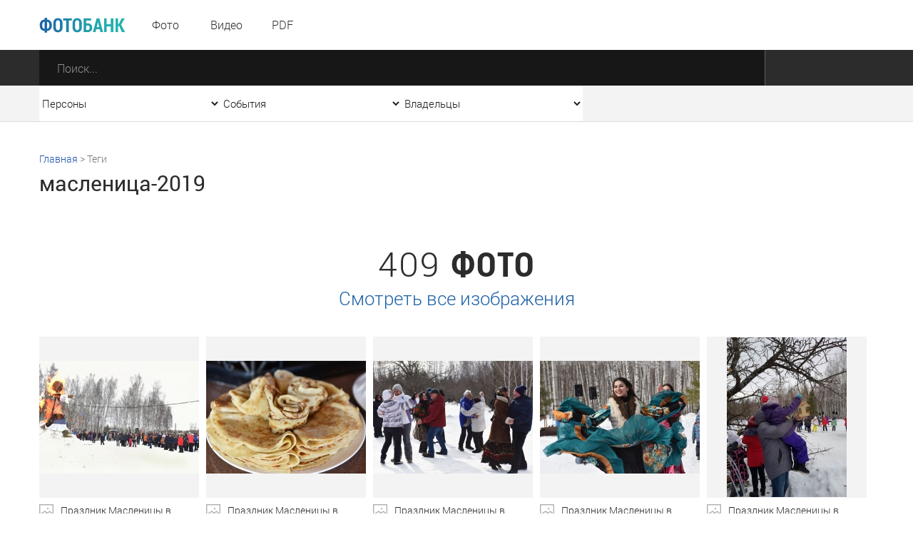

--- FILE ---
content_type: text/css
request_url: https://foto.ashurbeyli.ru/media/front/css/grid_pad.css
body_size: 1577
content:
@media handheld, only screen and (max-width: 900px) {
    .grid {
        width: 100%;
    }

    [class*='col-'] {
        width: auto;
        float: none;
    }

    .pt {
        padding-top: 20px;
    }

    .pr {
        padding-right: 20px;
    }

    .pl {
        padding-left: 20px;
    }

    .-p-pt {
        padding-top: 0 !important;
    }

    .-p-pl {
        padding-left: 0 !important;
    }

    .-p-pr {
        padding-right: 0 !important;
    }

    .p-pl-s {
        padding-left: 15px !important;
    }

    .p-pr-s {
        padding-right: 15px !important;
    }

    .-p-mt {
        margin-top: 0 !important;
    }

    /* Pad Layout */
    [class*='pad-col-'] {
        float: left;
    }

    .pad-col-1-1 {
        width: 100%;
    }

    .pad-col-87_4 {
        width: 87.4%
    }

    .pad-col-6-7 {
        width: 85.72%;
    }

    .pad-col-4-5 {
        width: 80%;
    }

    .pad-col-10-13 {
        width: 76.92%;
    }

    .pad-col-73_8 {
        width: 73.8%;
    }

    .pad-col-73_1 {
        width: 73.1%;
    }

    .pad-col-72_3 {
        width: 72.3%;
    }

    .pad-col-70 {
        width: 70%;
    }

    .pad-col-69_1 {
        width: 69.1%;
    }

    .pad-col-2-3, .pad-col-8-12 {
        width: 66.66%;
    }

    .pad-col-65_6 {
        width: 65.6%;
    }

    .pad-col-64_93 {
        width: 64.93%;
    }

    .pad-col-63_3 {
        width: 63.3%;
    }

    .pad-col-63 {
        width: 63%;
    }

    .pad-col-59_5 {
        width: 59.5%;
    }

    .pad-col-57_47 {
        width: 57.47%;
    }

    .pad-col-54_1 {
        width: 54.1%;
    }

    .pad-col-54 {
        width: 54%;
    }

    .pad-col-1-2, .pad-col-6-12 {
        width: 50%;
    }

    .pad-col-46 {
        width: 46%;
    }

    .pad-col-45_9 {
        width: 45.9%;
    }

    .pad-col-42_53 {
        width: 42.53%;
    }

    .pad-col-40_5 {
        width: 40.5%;
    }

    .pad-col-37 {
        width: 37%;
    }

    .pad-col-36_7 {
        width: 36.7%;
    }

    .pad-col-35_07 {
        width: 35.07%;
    }

    .pad-col-34_4 {
        width: 34.4%;
    }

    .pad-col-1-3, .pad-col-4-12 {
        width: 33.33%;
    }

    .pad-col-30_9 {
        width: 30.9%;
    }

    .pad-col-27_7 {
        width: 27.7%;
    }

    .pad-col-26_2 {
        width: 26.2%;
    }

    .pad-col-1-4, .pad-col-3-12 {
        width: 25%;
    }

    .pad-col-1-5 {
        width: 20%;
    }

    .pad-col-1-6, .pad-col-2-12 {
        width: 16.667%;
    }

    .pad-col-1-7 {
        width: 14.28%;
    }

    .pad-col-13_33 {
        width: 13.33%;
    }

    .pad-col-1-8 {
        width: 12.5%;
    }

    .pad-col-1-9 {
        width: 11.1%;
    }

    .pad-col-1-10 {
        width: 10%;
    }

    .pad-col-1-11 {
        width: 9.09%;
    }

    .pad-col-1-12 {
        width: 8.33%
    }

    /* Layout Columns */
    .pad-col-11-12 {
        width: 91.66%
    }

    .pad-col-10-12 {
        width: 83.333%;
    }

    .pad-col-9-12 {
        width: 75%;
    }

    .pad-col-5-12 {
        width: 41.66%;
    }

    .pad-col-7-12 {
        width: 58.33%
    }

    .hide-on-pad {
        display: none !important;
        width: 0;
        height: 0;
    }

    .show-on-pad {
        display: block;
    }

    /** font-size **/
    .pad-fs-10 {
        font-size: 10px !important;
    }

    .pad-fs-11 {
        font-size: 11px !important;
    }

    .pad-fs-12 {
        font-size: 12px !important;
    }

    .pad-fs-13 {
        font-size: 13px !important;
    }

    .pad-fs-14 {
        font-size: 14px !important;
    }

    .pad-fs-16 {
        font-size: 16px !important;
    }

    .pad-fs-18 {
        font-size: 18px !important;
    }

    .pad-fs-20 {
        font-size: 20px !important;
    }

    .pad-fs-22 {
        font-size: 22px !important;
    }

    .pad-fs-24 {
        font-size: 24px !important;
    }

    .pad-fs-26 {
        font-size: 26px !important;
    }

    .pad-fs-28 {
        font-size: 28px !important;
    }

    .pad-fs-30 {
        font-size: 30px !important;
    }

    .pad-fs-32 {
        font-size: 32px !important;
    }

    .pad-fs-34 {
        font-size: 34px !important;
    }

    .pad-fs-36 {
        font-size: 36px !important;
    }

    .pad-fs-38 {
        font-size: 38px !important;
    }

    .pad-fs-40 {
        font-size: 40px !important;
    }

    /**********/
    .pad-fs-3e {
        font-size: 3em;
    }

    .pad-fs-2_875e {
        font-size: 2.875em;
    }

    .pad-fs-2_75e {
        font-size: 2.75em;
    }

    .pad-fs-2_625e {
        font-size: 2.625em;
    }

    .pad-fs-2_5e {
        font-size: 2.5em;
    }

    .pad-fs-2_375e {
        font-size: 2.375em;
    }

    .pad-fs-2_25e {
        font-size: 2.25em;
    }

    .pad-fs-2_125e {
        font-size: 2.125em;
    }

    .pad-fs-2e {
        font-size: 2em;
    }

    .pad-fs-1_875e {
        font-size: 1.875em;
    }

    .pad-fs-1_75e {
        font-size: 1.75em;
    }

    .pad-fs-1_625e {
        font-size: 1.625em;
    }

    .pad-fs-1_5e {
        font-size: 1.5em;
    }

    .pad-fs-1_375e {
        font-size: 1.375em;
    }

    .pad-fs-1_25e {
        font-size: 1.25em;
    }

    /** end font-size **/
    /** line-height **/
    .pad-lh-60 {
        line-height: 60px !important;
    }

    .pad-lh-12 {
        line-height: 12px !important;
    }

    .pad-lh-16 {
        line-height: 16px !important;
    }

    .pad-lh-17 {
        line-height: 17px !important;
    }

    .pad-lh-18 {
        line-height: 18px !important;
    }

    .pad-lh-20 {
        line-height: 20px !important;
    }

    .pad-lh-22 {
        line-height: 22px !important;
    }

    .pad-lh-25 {
        line-height: 25px !important;
    }

    .pad-lh-30 {
        line-height: 30px !important;
    }

    .pad-lh-35 {
        line-height: 35px !important;
    }

    /** end line-height **/
    /** padding-top **/
    .pad-pt3 {
        padding-top: 3px !important;
    }

    .pad-pt4 {
        padding-top: 4px !important;
    }

    .pad-pt8 {
        padding-top: 8px !important;
    }

    .pad-pt12 {
        padding-top: 12px !important;
    }

    .pad-pt15 {
        padding-top: 15px !important;
    }

    .pad-pt18 {
        padding-top: 18px !important;
    }

    .pad-pt20 {
        padding-top: 20px !important;
    }

    .pad-pt25 {
        padding-top: 20px !important;
    }

    .pad-pt30 {
        padding-top: 30px !important;
    }

    .pad-pt35 {
        padding-top: 35px !important;
    }

    .pad-pt42 {
        padding-top: 42px !important;
    }

    .pad-pt47 {
        padding-top: 47px !important;
    }

    /** end padding-top **/


    /** padding-padding-left **/
    .pad-pl5 {
        padding-left: 5px !important;
    }

    .pad-pl8 {
        padding-left: 8px !important;
    }

    .pad-pl9 {
        padding-left: 9px !important;
    }

    .pad-pl10 {
        padding-left: 10px !important;
    }

    .pad-pl15 {
        padding-left: 15px !important;
    }

    .pad-pl20 {
        padding-left: 20px !important;
    }

    .pad-pl35 {
        padding-left: 35px !important;
    }

    .pad-pl40 {
        padding-left: 40px !important;
    }

    /** end padding-padding-left**/
    /** padding-right **/
    .pad-pr5 {
        padding-right: 5px !important;
    }

    .pad-pr7 {
        padding-right: 7px !important;
    }

    .pad-pr10 {
        padding-right: 10px !important;
    }

    .pad-pr15 {
        padding-right: 15px !important;
    }

    .pad-pr20 {
        padding-right: 20px !important;
    }

    .pad-pr25 {
        padding-right: 25px !important;
    }

    .pad-pr35 {
        padding-right: 35px !important;
    }

    .pad-pr40 {
        padding-right: 40px !important;
    }

    .pad-pr60 {
        padding-right: 60px !important;
    }

    /** end  padding-right **/

    .pad-pb20 {
        padding-bottom: 20px !important;
    }

    .pad-pb25 {
        padding-bottom: 25px !important;
    }

    .pad-mr15 {
        margin-right: 15px !important;
    }


    .pad-mt20 {
        margin-top: 20px !important;
    }

    .pad-mt25 {
        margin-top: 25px !important;
    }

    .pad-mt35 {
        margin-top: 35px !important;
    }

    /** height **/
    .pad-h250 {
        height: 250px !important;
    }

    .pad-h350 {
        height: 350px !important;
    }

    .pad-h420 {
        height: 420px !important;
    }

    .pad-h450 {
        height: 450px !important;
    }

    .pad-min-h-400{
        min-height: 400px !important;
    }

    /** end height **/
    .-p-tt {
        text-transform: none;
    }

    .p-tl {
        text-align: left;
    }

    .pad-fl {
        float: left;
    }
}

--- FILE ---
content_type: text/css
request_url: https://foto.ashurbeyli.ru/media/front/css/grid_tab.css
body_size: 1386
content:
@media handheld, only screen and (max-width: 700px) {

    /*
        [class*='col-'] {
            width: auto;
            float: none;
        }*/

    .pt {
        padding-top: 20px;
    }

    .pr {
        padding-right: 20px;
    }

    .pl {
        padding-left: 20px;
    }

    .-t-pl {
        padding-left: 0 !important;
    }

    .-t-pr {
        padding-right: 0 !important;
    }

    .-t-pt{
        padding-top: 0 !important;
    }

    .-t-pb{
        padding-bottom: 0 !important;
    }

    .p-pl-s {
        padding-left: 15px !important;
    }

    .p-pr-s {
        padding-right: 15px !important;
    }

    .-t-mt{
        margin-top: 0!important;
    }

    /* Tab Layout */
    [class*='tab-col-'] {
        float: left;
    }

    .tab-col-1-1 {
        width: 100%;
    }

    .tab-col-2-3, .tab-col-8-12 {
        width: 66.66%;
    }

    .tab-col-63 {
        width: 63%;
    }

    .tab-col-1-2, .tab-col-6-12 {
        width: 50%;
    }

    .tab-col-37 {
        width: 37%;
    }

    .tab-col-1-3, .tab-col-4-12 {
        width: 33.33%;
    }

    .tab-col-27_7 {
        width: 27.7%;
    }

    .tab-col-1-4, .tab-col-3-12 {
        width: 25%;
    }

    .tab-col-1-5 {
        width: 20%;
    }

    .tab-col-1-6, .tab-col-2-12 {
        width: 16.667%;
    }

    .tab-col-1-7 {
        width: 14.28%;
    }

    .tab-col-1-8 {
        width: 12.5%;
    }

    .tab-col-1-9 {
        width: 11.1%;
    }

    .tab-col-1-10 {
        width: 10%;
    }

    .tab-col-1-11 {
        width: 9.09%;
    }

    .tab-col-1-12 {
        width: 8.33%
    }

    /* Layout Columns */
    .tab-col-11-12 {
        width: 91.66%
    }

    .tab-col-10-12 {
        width: 83.333%;
    }

    .tab-col-9-12 {
        width: 75%;
    }

    .tab-col-5-12 {
        width: 41.66%;
    }

    .tab-col-7-12 {
        width: 58.33%
    }

    .hide-on-tab {
        display: none !important;
        width: 0;
        height: 0;
    }

    .show-on-tab {
        display: block;
    }

    /** font-size **/

    .tab-fs-10 {
        font-size: 10px !important;
    }

    .tab-fs-11 {
        font-size: 11px !important;
    }

    .tab-fs-12 {
        font-size: 12px !important;
    }

    .tab-fs-13 {
        font-size: 13px !important;
    }

    .tab-fs-14 {
        font-size: 14px !important;
    }

    .tab-fs-16 {
        font-size: 16px !important;
    }

    .tab-fs-18 {
        font-size: 18px !important;
    }

    .tab-fs-20 {
        font-size: 20px !important;
    }

    .tab-fs-22 {
        font-size: 22px !important;
    }

    .tab-fs-24 {
        font-size: 24px !important;
    }

    .tab-fs-26 {
        font-size: 26px !important;
    }

    .tab-fs-28 {
        font-size: 28px !important;
    }

    .tab-fs-30 {
        font-size: 30px !important;
    }

    .tab-fs-32 {
        font-size: 32px !important;
    }

    .tab-fs-34 {
        font-size: 34px !important;
    }

    .tab-fs-36 {
        font-size: 36px !important;
    }

    .tab-fs-38 {
        font-size: 38px !important;
    }

    .tab-fs-40 {
        font-size: 40px !important;
    }

    /** end font-size **/

    /** line-height **/

    .tab-lh-60 {
        line-height: 60px !important;
    }

    .tab-lh-12 {
        line-height: 12px !important;
    }

    .tab-lh-14 {
        line-height: 14px !important;
    }

    .tab-lh-16 {
        line-height: 16px !important;
    }

    .tab-lh-18 {
        line-height: 18px !important;
    }

    .tab-lh-20 {
        line-height: 20px !important;
    }

    .tab-lh-22 {
        line-height: 22px !important;
    }

    .tab-lh-24 {
        line-height: 24px !important;
    }

    .tab-lh-25 {
        line-height: 25px !important;
    }

    .tab-lh-35 {
        line-height: 35px !important;
    }

    /** end line-height **/

    /** padding-top **/

    .tab-pt3 {
        padding-top: 3px !important;
    }

    .tab-pt4 {
        padding-top: 4px !important;
    }

    .tab-pt5 {
        padding-top: 5px !important;
    }

    .tab-pt7 {
        padding-top: 7px;
    }

    .tab-pt8 {
        padding-top: 8px !important;
    }

    .tab-pt10 {
        padding-top: 10px;
    }

    .tab-pt12 {
        padding-top: 12px !important;
    }

    .tab-pt15 {
        padding-top: 15px !important;
    }

    .tab-pt20 {
        padding-top: 20px !important;
    }

    .tab-pt25 {
        padding-top: 25px !important;
    }

    .tab-pt27 {
        padding-top: 27px !important;
    }

    .tab-pt30{
        padding-top: 30px !important;
    }

    .tab-pt35 {
        padding-top: 35px !important;
    }

    /** end padding-top **/
    .tab-mt10{
        margin-top: 10px!important;
    }

    .tab-mt15{
        margin-top: 15px!important;
    }

    .tab-mt25{
        margin-top: 25px!important;
    }

    .tab-mt35{
        margin-top: 35px!important;
    }



    .tab-mb10{
        margin-bottom: 10px!important;
    }

    /** padding-padding-left **/

    .tab-pl5{
        padding-left: 5px!important;
    }

    .tab-pl10{
        padding-left: 10px!important;
    }

    .tab-pl12{
        padding-left: 12px!important;
    }

    .tab-pl15{
        padding-left: 15px!important;
    }

    .tab-pl20{
        padding-left: 20px!important;
    }

    .tab-pl25{
        padding-left: 25px!important;
    }

    .tab-pl35{
        padding-left: 35px!important;
    }

    .tab-pl40{
        padding-left: 40px!important;
    }

    .tab-pl60{
        padding-left: 60px!important;
    }

    .tab-pl65{
        padding-left: 65px!important;
    }

    .tab-pl80{
        padding-left: 80px!important;
    }

    /** end padding-padding-left**/



    /** padding-right **/

    .tab-pr5 {
        padding-right: 5px!important;
    }

    .tab-pr10 {
        padding-right: 10px!important;
    }

    .tab-pr12 {
        padding-right: 12px!important;
    }

    .tab-pr15 {
        padding-right: 15px!important;
    }

    .tab-pr20 {
        padding-right: 20px!important;
    }

    .tab-pr25 {
        padding-right: 25px!important;
    }

    .tab-pr35 {
        padding-right: 35px!important;
    }

    .tab-pr40 {
        padding-right: 40px!important;
    }

    .tab-pr60 {
        padding-right: 60px!important;
    }

    .tab-pr65 {
        padding-right: 65px!important;
    }

    .tab-pr80 {
        padding-right: 80px!important;
    }

    /** end  padding-right **/

    .tab-pb10{
        padding-bottom: 10px!important;
    }

    .tab-pb15{
        padding-bottom: 15px!important;
    }

    .tab-pb20{
        padding-bottom: 20px!important;
    }

    .tab-pb25{
        padding-bottom: 25px!important;
    }

    .tab-pb32{
        padding-bottom: 32px!important;
    }

    /** height **/
    .tab-h250 {
        height: 250px!important;
    }

    .tab-h350 {
        height: 350px!important;
    }

    .tab-h420 {
        height: 420px!important;
    }

    .tab-h450 {
        height: 450px!important;
    }

    /** end height **/

    .-t-tt{
        text-transform: none;
    }

    .tab-fl{
        float: left!important;
    }

    .tab-center{
        text-align: center;
    }

    .tab-max-w-100{
        max-width: 100px;
    }

    .tab-max-w-150{
        max-width: 150px;
    }

    .tab-max-w-220{
        max-width: 220px;
    }

    .tab-min-h-200{
        min-height: 200px!important;
    }

    .tab-min-h-300{
        min-height: 300px!important;
    }
}